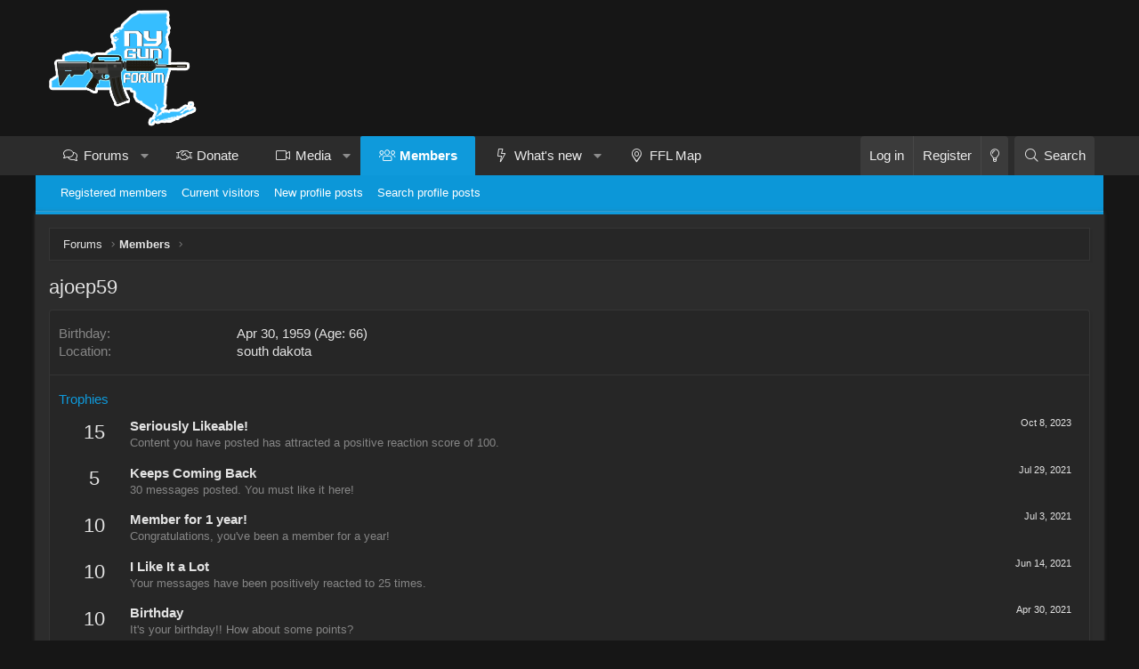

--- FILE ---
content_type: text/html; charset=utf-8
request_url: https://nygunforum.com/members/ajoep59.5332/about
body_size: 8352
content:
<!DOCTYPE html>
<html id="XF" lang="en-US" dir="LTR"
	data-app="public"
	data-template="member_about"
	data-container-key=""
	data-content-key=""
	data-logged-in="false"
	data-cookie-prefix="xf_"
	data-csrf="1767337532,3632e5efa66c441b25ba422474f119ab"
	class="XenBase ForumStyleClassic logged-out has-no-js template-member_about xb-toggle-default"
	>
<head>
	<meta charset="utf-8" />
	<meta http-equiv="X-UA-Compatible" content="IE=Edge" />
	<meta name="viewport" content="width=device-width, initial-scale=1, viewport-fit=cover">

	
	
	

	<title>ajoep59 | NY Gun Forum</title>

	

	
		
	
	
	<meta property="og:site_name" content="NY Gun Forum" />


	
	
		
	
	
	<meta property="og:type" content="website" />


	
	
		
	
	
	
		<meta property="og:title" content="ajoep59" />
		<meta property="twitter:title" content="ajoep59" />
	


	
	
	
		
	
	
	<meta property="og:url" content="https://nygunforum.com/members/ajoep59.5332/about" />


	
	
		
	
	
	
		<meta property="og:image" content="/logos/NYGF-Logo-175.137-Desktop-Dark.png" />
		<meta property="twitter:image" content="/logos/NYGF-Logo-175.137-Desktop-Dark.png" />
		<meta property="twitter:card" content="summary" />
	


	

	
		<meta name="theme-color" content="#141414" />
	
	
	

	
	

	


	<link rel="preload" href="/styles/fonts/fa/fa-light-300.woff2?_v=5.15.3" as="font" type="font/woff2" crossorigin="anonymous" />


	<link rel="preload" href="/styles/fonts/fa/fa-solid-900.woff2?_v=5.15.3" as="font" type="font/woff2" crossorigin="anonymous" />


<link rel="preload" href="/styles/fonts/fa/fa-brands-400.woff2?_v=5.15.3" as="font" type="font/woff2" crossorigin="anonymous" />

	<link rel="stylesheet" href="/css.php?css=public%3Anormalize.css%2Cpublic%3Afa.css%2Cpublic%3Acore.less%2Cpublic%3Aapp.less&amp;s=24&amp;l=1&amp;d=1707423238&amp;k=ddaa77b08099b189578080f76ee377c9a2c32823" />

	<link rel="stylesheet" href="/css.php?css=public%3Aextra.less&amp;s=24&amp;l=1&amp;d=1707423238&amp;k=4578cef1ab193e7f7067d1e482fa12c63765464a" />

	
		<script src="/js/xf/preamble.min.js?_v=3fa355da"></script>
	


	
	
		<link rel="apple-touch-icon" href="/logos/NYGF-Logo-175.137-Desktop-Dark.png" />
	
	
	<script async src="https://www.googletagmanager.com/gtag/js?id=UA-83960625-1"></script>
	<script>
		window.dataLayer = window.dataLayer || [];
		function gtag(){dataLayer.push(arguments);}
		gtag('js', new Date());
		gtag('config', 'UA-83960625-1', {
			// 
			
				'cookie_domain': '.nygunforum.com',
			
			
		});
	</script>

	

	

		
			
		

		
	

</head>
<body data-template="member_about">

	

		
			
		

		
	


	

		
			
		

		
	


<div class="p-pageWrapper" id="top">
<div class="p-pageWrapper--helper"></div>

	
<div class="xb-page-wrapper xb-canvas-menuActive">
	
	
		
	<div class="xb-page-wrapper--helper"></div>
	
	
	
<header class="p-header" id="header">
	<div class="p-header-inner">
		<div class="p-header-content">

			<div class="p-header-logo p-header-logo--image">
				<a href="/">
					
										
					<img src="/logos/NYGF-Logo-175.137-Desktop-Dark.png"
						alt="NY Gun Forum" class="logo-desktop"
						srcset="/logos/NYGF-Logo-175.137-Desktop-Dark-2Xretina.png 2x" />
					
						<img src="/logos/NYGF-Logo-150.118-Mobile.Medium-Dark.png" alt="NY Gun Forum" class="logo-mobile" />
					
					
				</a>
			</div>

			
	

		
			
		

		
	


			
			
			
			
			
			
		</div>
	</div>
</header>

		

<div class="xb-content-wrapper">
	<div class="navigation-helper">
		
	</div>

	
	




	<div class="p-navSticky p-navSticky--primary" data-xf-init="sticky-header">
		
	<div class="p-nav--wrapper">
	<nav class="p-nav">
		<div class="p-nav-inner">
			<a class="p-nav-menuTrigger" data-xf-click="off-canvas" data-menu=".js-headerOffCanvasMenu" role="button" tabindex="0">
				<i aria-hidden="true"></i>
				<span class="p-nav-menuText">Menu</span>
			</a>

		
			<div class="p-nav-smallLogo">
				<a href="/">
							
					<img src="/logos/NYGF-Logo-175.137-Desktop-Dark.png"
						alt="NY Gun Forum" class="logo-desktop"
					srcset="/logos/NYGF-Logo-175.137-Desktop-Dark-2Xretina.png 2x" />
					
						<img src="/logos/NYGF-Logo-150.118-Mobile.Medium-Dark.png" alt="NY Gun Forum" class="logo-mobile" />
					
					
				</a>
			</div>


			<div class="p-nav-scroller hScroller" data-xf-init="h-scroller" data-auto-scroll=".p-navEl.is-selected">
				<div class="hScroller-scroll">
					<ul class="p-nav-list js-offCanvasNavSource">
					
						<li class="navforums">
							
	<div class="p-navEl " data-has-children="true">
		

			
	
	<a href="/"
		class="p-navEl-link p-navEl-link--splitMenu "
		
		
		data-nav-id="forums">Forums</a>


			<a data-xf-key="1"
				data-xf-click="menu"
				data-menu-pos-ref="< .p-navEl"
				class="p-navEl-splitTrigger"
				role="button"
				tabindex="0"
				aria-label="Toggle expanded"
				aria-expanded="false"
				aria-haspopup="true"></a>

		
		
			<div class="menu menu--structural" data-menu="menu" aria-hidden="true">
				<div class="menu-content">
					
						
	
	
	<a href="/whats-new/posts/"
		class="menu-linkRow u-indentDepth0 js-offCanvasCopy "
		
		
		data-nav-id="newPosts">New posts</a>

	

					
						
	
	
	<a href="/search/?type=post"
		class="menu-linkRow u-indentDepth0 js-offCanvasCopy "
		
		
		data-nav-id="searchForums">Search forums</a>

	

					
				</div>
			</div>
		
	</div>

						</li>
					
						<li class="navth_donate">
							
	<div class="p-navEl " >
		

			
	
	<a href="/donate/"
		class="p-navEl-link "
		
		data-xf-key="2"
		data-nav-id="th_donate">Donate</a>


			

		
		
	</div>

						</li>
					
						<li class="navxfmg">
							
	<div class="p-navEl " data-has-children="true">
		

			
	
	<a href="/media/"
		class="p-navEl-link p-navEl-link--splitMenu "
		
		
		data-nav-id="xfmg">Media</a>


			<a data-xf-key="3"
				data-xf-click="menu"
				data-menu-pos-ref="< .p-navEl"
				class="p-navEl-splitTrigger"
				role="button"
				tabindex="0"
				aria-label="Toggle expanded"
				aria-expanded="false"
				aria-haspopup="true"></a>

		
		
			<div class="menu menu--structural" data-menu="menu" aria-hidden="true">
				<div class="menu-content">
					
						
	
	
	<a href="/whats-new/media/"
		class="menu-linkRow u-indentDepth0 js-offCanvasCopy "
		 rel="nofollow"
		
		data-nav-id="xfmgNewMedia">New media</a>

	

					
						
	
	
	<a href="/whats-new/media-comments/"
		class="menu-linkRow u-indentDepth0 js-offCanvasCopy "
		 rel="nofollow"
		
		data-nav-id="xfmgNewComments">New comments</a>

	

					
						
	
	
	<a href="/search/?type=xfmg_media"
		class="menu-linkRow u-indentDepth0 js-offCanvasCopy "
		
		
		data-nav-id="xfmgSearchMedia">Search media</a>

	

					
				</div>
			</div>
		
	</div>

						</li>
					
						<li class="navmembers">
							
	<div class="p-navEl is-selected" data-has-children="true">
		

			
	
	<a href="/members/"
		class="p-navEl-link p-navEl-link--splitMenu "
		
		
		data-nav-id="members">Members</a>


			<a data-xf-key="4"
				data-xf-click="menu"
				data-menu-pos-ref="< .p-navEl"
				class="p-navEl-splitTrigger"
				role="button"
				tabindex="0"
				aria-label="Toggle expanded"
				aria-expanded="false"
				aria-haspopup="true"></a>

		
		
			<div class="menu menu--structural" data-menu="menu" aria-hidden="true">
				<div class="menu-content">
					
						
	
	
	<a href="/members/list/"
		class="menu-linkRow u-indentDepth0 js-offCanvasCopy "
		
		
		data-nav-id="registeredMembers">Registered members</a>

	

					
						
	
	
	<a href="/online/"
		class="menu-linkRow u-indentDepth0 js-offCanvasCopy "
		
		
		data-nav-id="currentVisitors">Current visitors</a>

	

					
						
	
	
	<a href="/whats-new/profile-posts/"
		class="menu-linkRow u-indentDepth0 js-offCanvasCopy "
		 rel="nofollow"
		
		data-nav-id="newProfilePosts">New profile posts</a>

	

					
						
	
	
	<a href="/search/?type=profile_post"
		class="menu-linkRow u-indentDepth0 js-offCanvasCopy "
		
		
		data-nav-id="searchProfilePosts">Search profile posts</a>

	

					
				</div>
			</div>
		
	</div>

						</li>
					
						<li class="navwhatsNew">
							
	<div class="p-navEl " data-has-children="true">
		

			
	
	<a href="/whats-new/"
		class="p-navEl-link p-navEl-link--splitMenu "
		
		
		data-nav-id="whatsNew">What's new</a>


			<a data-xf-key="5"
				data-xf-click="menu"
				data-menu-pos-ref="< .p-navEl"
				class="p-navEl-splitTrigger"
				role="button"
				tabindex="0"
				aria-label="Toggle expanded"
				aria-expanded="false"
				aria-haspopup="true"></a>

		
		
			<div class="menu menu--structural" data-menu="menu" aria-hidden="true">
				<div class="menu-content">
					
						
	
	
	<a href="/whats-new/posts/"
		class="menu-linkRow u-indentDepth0 js-offCanvasCopy "
		 rel="nofollow"
		
		data-nav-id="whatsNewPosts">New posts</a>

	

					
						
	
	
	<a href="/whats-new/media/"
		class="menu-linkRow u-indentDepth0 js-offCanvasCopy "
		 rel="nofollow"
		
		data-nav-id="xfmgWhatsNewNewMedia">New media</a>

	

					
						
	
	
	<a href="/whats-new/media-comments/"
		class="menu-linkRow u-indentDepth0 js-offCanvasCopy "
		 rel="nofollow"
		
		data-nav-id="xfmgWhatsNewMediaComments">New media comments</a>

	

					
						
	
	
	<a href="/whats-new/profile-posts/"
		class="menu-linkRow u-indentDepth0 js-offCanvasCopy "
		 rel="nofollow"
		
		data-nav-id="whatsNewProfilePosts">New profile posts</a>

	

					
						
	
	
	<a href="/whats-new/latest-activity"
		class="menu-linkRow u-indentDepth0 js-offCanvasCopy "
		 rel="nofollow"
		
		data-nav-id="latestActivity">Latest activity</a>

	

					
				</div>
			</div>
		
	</div>

						</li>
					
						<li class="navfflmap">
							
	<div class="p-navEl " >
		

			
	
	<a href="/pages/ffl-locator/"
		class="p-navEl-link "
		
		data-xf-key="6"
		data-nav-id="fflmap">FFL Map</a>


			

		
		
	</div>

						</li>
					
					</ul>
				</div>
			</div>
			
			
			<div class="p-nav-opposite">
				<div class="p-navgroup p-account p-navgroup--guest">
					
						<a href="/login/" class="p-navgroup-link p-navgroup-link--textual p-navgroup-link--logIn"
							data-xf-click="overlay" data-follow-redirects="on">
							<span class="p-navgroup-linkText">Log in</span>
						</a>
						
							<a href="/register/" class="p-navgroup-link p-navgroup-link--textual p-navgroup-link--register"
								data-xf-click="overlay" data-follow-redirects="on">
								<span class="p-navgroup-linkText">Register</span>
							</a>
						
					
					
					
						
						<a href="/misc/style?style_id=27&amp;t=1767337532%2C3632e5efa66c441b25ba422474f119ab"
						   								class="p-navgroup-link p-navgroup-link--switch"
								 						data-xf-init="tooltip"
														title="Light Style"><i class="fa--xf fal fa-lightbulb" aria-hidden="true"></i>
						</a>
					
				</div>

				<div class="p-navgroup p-discovery">
					<a href="/whats-new/posts/"
						class="p-navgroup-link p-navgroup-link--iconic p-navgroup-link--whatsnew"
						aria-label="New posts"
						title="New posts">
						<i aria-hidden="true"></i>
						<span class="p-navgroup-linkText">What's new</span>
					</a>
					
					
						<a href="/search/"
							class="p-navgroup-link p-navgroup-link--iconic p-navgroup-link--search"
							data-xf-click="menu"
							data-xf-key="/"
							aria-label="Search"
							aria-expanded="false"
							aria-haspopup="true"
							title="Search">
							<i aria-hidden="true"></i>
							<span class="p-navgroup-linkText">Search</span>
						</a>
						<div class="menu menu--structural menu--wide" data-menu="menu" aria-hidden="true">
							<form action="/search/search" method="post"
								class="menu-content"
								data-xf-init="quick-search">

								<h3 class="menu-header">Search</h3>
								
								<div class="menu-row">
									
										<input type="text" class="input" name="keywords" placeholder="Search…" aria-label="Search" data-menu-autofocus="true" />
									
								</div>

								
								<div class="menu-row">
									<label class="iconic"><input type="checkbox"  name="c[title_only]" value="1" /><i aria-hidden="true"></i><span class="iconic-label">Search titles only</span></label>

								</div>
								
								<div class="menu-row">
									<div class="inputGroup">
										<span class="inputGroup-text" id="ctrl_search_menu_by_member">By:</span>
										<input type="text" class="input" name="c[users]" data-xf-init="auto-complete" placeholder="Member" aria-labelledby="ctrl_search_menu_by_member" />
									</div>
								</div>
								
<div class="menu-footer">
									<span class="menu-footer-controls">
										<button type="submit" class="button--primary button button--icon button--icon--search"><span class="button-text">Search</span></button>
										<a href="/search/" class="button"><span class="button-text">Advanced search…</span></a>
									</span>
								</div>

								<input type="hidden" name="_xfToken" value="1767337532,3632e5efa66c441b25ba422474f119ab" />
							</form>
						</div>
					
					
				</div>
			</div>
			

		</div>
	</nav>
	</div>

	</div>
	
	
		<div class="p-sectionLinks">
			<div class="p-sectionLinks-inner hScroller" data-xf-init="h-scroller">
				<div class="hScroller-scroll">
					<ul class="p-sectionLinks-list">
					
						<li>
							
	<div class="p-navEl " >
		

			
	
	<a href="/members/list/"
		class="p-navEl-link "
		
		data-xf-key="alt+1"
		data-nav-id="registeredMembers">Registered members</a>


			

		
		
	</div>

						</li>
					
						<li>
							
	<div class="p-navEl " >
		

			
	
	<a href="/online/"
		class="p-navEl-link "
		
		data-xf-key="alt+2"
		data-nav-id="currentVisitors">Current visitors</a>


			

		
		
	</div>

						</li>
					
						<li>
							
	<div class="p-navEl " >
		

			
	
	<a href="/whats-new/profile-posts/"
		class="p-navEl-link "
		 rel="nofollow"
		data-xf-key="alt+3"
		data-nav-id="newProfilePosts">New profile posts</a>


			

		
		
	</div>

						</li>
					
						<li>
							
	<div class="p-navEl " >
		

			
	
	<a href="/search/?type=profile_post"
		class="p-navEl-link "
		
		data-xf-key="alt+4"
		data-nav-id="searchProfilePosts">Search profile posts</a>


			

		
		
	</div>

						</li>
					
					</ul>
				</div>
			</div>
		</div>
	



<div class="offCanvasMenu offCanvasMenu--nav js-headerOffCanvasMenu" data-menu="menu" aria-hidden="true" data-ocm-builder="navigation">
	<div class="offCanvasMenu-backdrop" data-menu-close="true"></div>
	<div class="offCanvasMenu-content">
		<div class="offCanvasMenu-header">
			Menu
			<a class="offCanvasMenu-closer" data-menu-close="true" role="button" tabindex="0" aria-label="Close"></a>
		</div>
		
			<div class="p-offCanvasRegisterLink">
				<div class="offCanvasMenu-linkHolder">
					<a href="/login/" class="offCanvasMenu-link" data-xf-click="overlay" data-menu-close="true">
						Log in
					</a>
				</div>
				<hr class="offCanvasMenu-separator" />
				
					<div class="offCanvasMenu-linkHolder">
						<a href="/register/" class="offCanvasMenu-link" data-xf-click="overlay" data-menu-close="true">
							Register
						</a>
					</div>
					<hr class="offCanvasMenu-separator" />
				
			</div>
		
		<div class="js-offCanvasNavTarget"></div>
	</div>
</div>

	
	
	
		
	
	
<div class="p-body">
	<div class="p-body-inner">
		
		
		<!--XF:EXTRA_OUTPUT-->


		

		

		
	

		
			
		

		
	


		
	
		<div class="p-breadcrumbs--parent">
		<ul class="p-breadcrumbs"
			itemscope itemtype="https://schema.org/BreadcrumbList">
		
			

			
			
				
				
	<li itemprop="itemListElement" itemscope itemtype="https://schema.org/ListItem">
		<a href="/" itemprop="item">
			<span itemprop="name">Forums</span>
		</a>
		<meta itemprop="position" content="1" />
	</li>

			

			
				
				
	<li itemprop="itemListElement" itemscope itemtype="https://schema.org/ListItem">
		<a href="/members/" itemprop="item">
			<span itemprop="name">Members</span>
		</a>
		<meta itemprop="position" content="2" />
	</li>

			
			

		
		</ul>
		
		</div>
	

		
	

		
			
		

		
	



		
	<noscript><div class="blockMessage blockMessage--important blockMessage--iconic u-noJsOnly">JavaScript is disabled. For a better experience, please enable JavaScript in your browser before proceeding.</div></noscript>

		
	<div class="blockMessage blockMessage--important blockMessage--iconic js-browserWarning" style="display: none">You are using an out of date browser. It  may not display this or other websites correctly.<br />You should upgrade or use an <a href="https://www.google.com/chrome/" target="_blank" rel="noopener">alternative browser</a>.</div>


		
			
	<div class="p-body-header">

			
				
					<div class="p-title ">
					
						
							
								<h1 class="p-title-value">ajoep59</h1>
							
						
										
					
					</div>
				

				
			
			</div>
		

		<div class="p-body-main   xb-sidebar-default">
			
			
			
			
			<div class="p-body-content">
				
				
								
				
	

		
			
		

		
	


				<div class="p-body-pageContent">

<div class="block">
	<div class="block-container">
		<div class="block-body">
		
		
			

			
				<div class="block-row block-row--separated">
				
					
						<dl class="pairs pairs--columns pairs--fixedSmall">
							<dt>Birthday</dt>
							<dd>
								
									
										Apr 30, 1959
										
											(Age: 66)
										
									
								
							</dd>
						</dl>
					

					

					
						<dl class="pairs pairs--columns pairs--fixedSmall">
							<dt>Location</dt>
							<dd>
								
									<a href="/misc/location-info?location=south+dakota" rel="nofollow noreferrer" target="_blank" class="u-concealed">south dakota</a>
								
							</dd>
						</dl>
					

					

	

				
				</div>
			

			
				
			

			

			

			

			
				<div class="block-row block-row--separated">
					<h4 class="block-textHeader">Trophies</h4>
					<ol class="listPlain">
						
							<li class="block-row">
								<div class="contentRow">
									<span class="contentRow-figure contentRow-figure--text contentRow-figure--fixedSmall">15</span>
									<div class="contentRow-main">
										<span class="contentRow-extra"><time  class="u-dt" dir="auto" datetime="2023-10-08T10:40:06-0400" data-time="1696776006" data-date-string="Oct 8, 2023" data-time-string="10:40 AM" title="Oct 8, 2023 at 10:40 AM">Oct 8, 2023</time></span>
										<h2 class="contentRow-header">Seriously Likeable!</h2>
										<div class="contentRow-minor">Content you have posted has attracted a positive reaction score of 100.</div>
									</div>
								</div>
							</li>
						
							<li class="block-row">
								<div class="contentRow">
									<span class="contentRow-figure contentRow-figure--text contentRow-figure--fixedSmall">5</span>
									<div class="contentRow-main">
										<span class="contentRow-extra"><time  class="u-dt" dir="auto" datetime="2021-07-29T18:41:01-0400" data-time="1627598461" data-date-string="Jul 29, 2021" data-time-string="6:41 PM" title="Jul 29, 2021 at 6:41 PM">Jul 29, 2021</time></span>
										<h2 class="contentRow-header">Keeps Coming Back</h2>
										<div class="contentRow-minor">30 messages posted. You must like it here!</div>
									</div>
								</div>
							</li>
						
							<li class="block-row">
								<div class="contentRow">
									<span class="contentRow-figure contentRow-figure--text contentRow-figure--fixedSmall">10</span>
									<div class="contentRow-main">
										<span class="contentRow-extra"><time  class="u-dt" dir="auto" datetime="2021-07-03T10:40:30-0400" data-time="1625323230" data-date-string="Jul 3, 2021" data-time-string="10:40 AM" title="Jul 3, 2021 at 10:40 AM">Jul 3, 2021</time></span>
										<h2 class="contentRow-header">Member for 1 year!</h2>
										<div class="contentRow-minor">Congratulations, you've been a member for a year!</div>
									</div>
								</div>
							</li>
						
							<li class="block-row">
								<div class="contentRow">
									<span class="contentRow-figure contentRow-figure--text contentRow-figure--fixedSmall">10</span>
									<div class="contentRow-main">
										<span class="contentRow-extra"><time  class="u-dt" dir="auto" datetime="2021-06-14T10:00:20-0400" data-time="1623679220" data-date-string="Jun 14, 2021" data-time-string="10:00 AM" title="Jun 14, 2021 at 10:00 AM">Jun 14, 2021</time></span>
										<h2 class="contentRow-header">I Like It a Lot</h2>
										<div class="contentRow-minor">Your messages have been positively reacted to 25 times.</div>
									</div>
								</div>
							</li>
						
							<li class="block-row">
								<div class="contentRow">
									<span class="contentRow-figure contentRow-figure--text contentRow-figure--fixedSmall">10</span>
									<div class="contentRow-main">
										<span class="contentRow-extra"><time  class="u-dt" dir="auto" datetime="2021-04-30T10:46:02-0400" data-time="1619793962" data-date-string="Apr 30, 2021" data-time-string="10:46 AM" title="Apr 30, 2021 at 10:46 AM">Apr 30, 2021</time></span>
										<h2 class="contentRow-header">Birthday</h2>
										<div class="contentRow-minor">It's your birthday!! How about some points?</div>
									</div>
								</div>
							</li>
						
							<li class="block-row">
								<div class="contentRow">
									<span class="contentRow-figure contentRow-figure--text contentRow-figure--fixedSmall">2</span>
									<div class="contentRow-main">
										<span class="contentRow-extra"><time  class="u-dt" dir="auto" datetime="2020-07-27T10:39:48-0400" data-time="1595860788" data-date-string="Jul 27, 2020" data-time-string="10:39 AM" title="Jul 27, 2020 at 10:39 AM">Jul 27, 2020</time></span>
										<h2 class="contentRow-header">Somebody Likes You</h2>
										<div class="contentRow-minor">Somebody out there reacted positively to one of your messages. Keep posting like that for more!</div>
									</div>
								</div>
							</li>
						
							<li class="block-row">
								<div class="contentRow">
									<span class="contentRow-figure contentRow-figure--text contentRow-figure--fixedSmall">1</span>
									<div class="contentRow-main">
										<span class="contentRow-extra"><time  class="u-dt" dir="auto" datetime="2020-07-12T11:40:56-0400" data-time="1594568456" data-date-string="Jul 12, 2020" data-time-string="11:40 AM" title="Jul 12, 2020 at 11:40 AM">Jul 12, 2020</time></span>
										<h2 class="contentRow-header">First Message</h2>
										<div class="contentRow-minor">Post a message somewhere on the site to receive this.</div>
									</div>
								</div>
							</li>
						
					</ol>
				</div>
			
		
		
		</div>
	</div>
</div></div>
				
	

		
			
		

		
	


			</div>

			
			
		</div>

		
	

		
			
		

		
	


		
	
		<div class="p-breadcrumbs--parent p-breadcrumbs--bottom">
		<ul class="p-breadcrumbs"
			itemscope itemtype="https://schema.org/BreadcrumbList">
		
			

			
			
				
				
	<li itemprop="itemListElement" itemscope itemtype="https://schema.org/ListItem">
		<a href="/" itemprop="item">
			<span itemprop="name">Forums</span>
		</a>
		<meta itemprop="position" content="1" />
	</li>

			

			
				
				
	<li itemprop="itemListElement" itemscope itemtype="https://schema.org/ListItem">
		<a href="/members/" itemprop="item">
			<span itemprop="name">Members</span>
		</a>
		<meta itemprop="position" content="2" />
	</li>

			
			

		
		</ul>
		
		</div>
	

		
	

		
			
		

		
	

				
				
	
				
	</div>
</div>

</div> <!-- closing xb-content-wrapper -->
	
<footer class="p-footer" id="footer">
	<div class="p-footer--container footer-stretched">
		
	
		
	<div class="p-footer-default">
	<div class="p-footer-inner">

	

		
			
		

		
	


	

		
			
		

		
	

		<div class="p-footer-row">	
			
				<div class="p-footer-row-main">
					<ul class="p-footer-linkList">
					
						
							<li class="p-linkList-changeStyle"><a href="/misc/style" data-xf-click="overlay"
								data-xf-init="tooltip" title="Style chooser" rel="nofollow">
								<i class="fa--xf fal fa-paint-brush" aria-hidden="true"></i><span> NYGF 2.0 (Dark)</span>
							</a></li>
						
					
						
						<li class="p-linkList-styleSwitch"><a href="/misc/style?style_id=27&amp;t=1767337532%2C3632e5efa66c441b25ba422474f119ab"
															  data-xf-init="tooltip"
															  title="Light Style"><i class="fa--xf fal fa-lightbulb" aria-hidden="true"></i><span> Light Style</span>
							</a></li>
					
						<li><a class="pageWidthToggle  xb-toggle-default" data-xf-click="toggle" data-target="html" data-active-class="xb-toggle-default" data-xf-init="toggle-storage" data-storage-type="cookie" data-storage-key="_xb-width"><i class="fa--xf fal fa-sliders-h" aria-hidden="true"></i><span> Change width</span></a></li>
						
					
					</ul>
				</div>
			
			<div class="p-footer-row-opposite">
				<ul class="p-footer-linkList">
					
						
							<li><a href="/misc/contact" data-xf-click="overlay">Contact us</a></li>
						
					

					
						<li><a href="/help/terms/">Terms and rules</a></li>
					

					
						<li><a href="/help/privacy-policy/">Privacy policy</a></li>
					

					
						<li><a href="/help/">Help</a></li>
					

					
						<li><a href="/">Home</a></li>
					
					
					
						<li><a href="/forums/-/index.rss" target="_blank" class="p-footer-rssLink" title="RSS"><span aria-hidden="true"><i class="fa--xf fal fa-rss" aria-hidden="true"></i><span class="u-srOnly">RSS</span></span></a></li>
					
				</ul>
			</div>
		</div>
		</div>
	</div>

	
	
		

		
			<div class="p-footer-copyright">
				<div class="p-footer-inner">

	

		
			
		

		
	


	

		
			
		

		
	

					<div class="p-footer-copyright--flex">
					<div class="copyright-left">
						
							<a href="https://xenforo.com" class="u-concealed" dir="ltr" target="_blank" rel="sponsored noopener">Community platform by XenForo<sup>&reg;</sup> <span class="copyright">&copy; 2010-2021 XenForo Ltd.</span></a> 
							<!--<a href="https://safecloudservers.com" target="_blank" alt="Web hosting by Safe Cloud Servers">Website hosted by Safe Cloud Servers</a><span class="thBranding"> | <a href="https://www.themehouse.com/?utm_source=nygunforum.com&utm_medium=xf2product&utm_campaign=product_branding" class="u-concealed" target="_BLANK" nofollow="nofollow">Add-ons by ThemeHouse</a></span>| <a class="u-concealed" dir="ltr" target="_blank" href="https://xenforo.com/community/resources/s9e-media-sites.5973/">Media embeds via s9e/MediaSites</a>-->
						
					</div>
						
					
					
					
					</div>
					
					
					
				</div>
			</div>
		
		
	</div>
</footer>

	

		
			
		

		
	


</div> <!-- closing p-pageWrapper -->
	
		
</div> <!-- closing xb-pageWrapper -->
	
<div class="u-bottomFixer js-bottomFixTarget">
	
	
</div>


	<div class="u-scrollButtons js-scrollButtons" data-trigger-type="up">
		<a href="#top" class="button--scroll button" data-xf-click="scroll-to"><span class="button-text"><i class="fa--xf fal fa-arrow-up" aria-hidden="true"></i><span class="u-srOnly">Top</span></span></a>
		
	</div>



	<script src="/js/vendor/jquery/jquery-3.5.1.min.js?_v=3fa355da"></script>
	<script src="/js/vendor/vendor-compiled.js?_v=3fa355da"></script>
	<script src="/js/xf/core-compiled.js?_v=3fa355da"></script>

	



<script>
	XF.samViewCountMethod = "view";
	XF.samServerTime = 1767337532;
</script>
	
	

		
			
		

		
	


	

	<script type="text/javascript">
		var vglnk = { key: "98cec87781a336048cf8ac4878f555d9" };
		(function(d, t) {
			var s = d.createElement(t);
			s.type = "text/javascript";
			s.async = true;
			s.src = "//cdn.viglink.com/api/vglnk.js";
			var r = d.getElementsByTagName(t)[0];
			r.parentNode.insertBefore(s, r);
		}(document, "script"));
		
		
	</script>



	

	<script>
		jQuery.extend(true, XF.config, {
			// 
			userId: 0,
			enablePush: true,
			pushAppServerKey: 'BLwAY8blBP4HfpyiIC4oCgJGbjVhLRFi/par7kpCLVz4D1f4TYDXJPJdxbkQjQMhrrUBCgZsp0BZ5yzniu8H6JY=',
			url: {
				fullBase: 'https://nygunforum.com/',
				basePath: '/',
				css: '/css.php?css=__SENTINEL__&s=24&l=1&d=1707423238',
				keepAlive: '/login/keep-alive'
			},
			cookie: {
				path: '/',
				domain: '.nygunforum.com',
				prefix: 'xf_',
				secure: true
			},
			cacheKey: 'c0bcada8dad2b736af34f4bdecabedeb',
			csrf: '1767337532,3632e5efa66c441b25ba422474f119ab',
			js: {},
			css: {"public:extra.less":true},
			time: {
				now: 1767337532,
				today: 1767330000,
				todayDow: 5,
				tomorrow: 1767416400,
				yesterday: 1767243600,
				week: 1766811600
			},
			borderSizeFeature: '3px',
			fontAwesomeWeight: 'l',
			enableRtnProtect: true,
			
			enableFormSubmitSticky: true,
			uploadMaxFilesize: 268435456,
			allowedVideoExtensions: ["m4v","mov","mp4","mp4v","mpeg","mpg","ogv","webm"],
			allowedAudioExtensions: ["mp3","ogg","wav"],
			shortcodeToEmoji: true,
			visitorCounts: {
				conversations_unread: '0',
				alerts_unviewed: '0',
				total_unread: '0',
				title_count: true,
				icon_indicator: true
			},
			jsState: {},
			publicMetadataLogoUrl: '/logos/NYGF-Logo-175.137-Desktop-Dark.png',
			publicPushBadgeUrl: 'https://nygunforum.com/styles/default/xenforo/bell.png'
		});

		jQuery.extend(XF.phrases, {
			// 
			date_x_at_time_y: "{date} at {time}",
			day_x_at_time_y:  "{day} at {time}",
			yesterday_at_x:   "Yesterday at {time}",
			x_minutes_ago:    "{minutes} minutes ago",
			one_minute_ago:   "1 minute ago",
			a_moment_ago:     "A moment ago",
			today_at_x:       "Today at {time}",
			in_a_moment:      "In a moment",
			in_a_minute:      "In a minute",
			in_x_minutes:     "In {minutes} minutes",
			later_today_at_x: "Later today at {time}",
			tomorrow_at_x:    "Tomorrow at {time}",

			day0: "Sunday",
			day1: "Monday",
			day2: "Tuesday",
			day3: "Wednesday",
			day4: "Thursday",
			day5: "Friday",
			day6: "Saturday",

			dayShort0: "Sun",
			dayShort1: "Mon",
			dayShort2: "Tue",
			dayShort3: "Wed",
			dayShort4: "Thu",
			dayShort5: "Fri",
			dayShort6: "Sat",

			month0: "January",
			month1: "February",
			month2: "March",
			month3: "April",
			month4: "May",
			month5: "June",
			month6: "July",
			month7: "August",
			month8: "September",
			month9: "October",
			month10: "November",
			month11: "December",

			active_user_changed_reload_page: "The active user has changed. Reload the page for the latest version.",
			server_did_not_respond_in_time_try_again: "The server did not respond in time. Please try again.",
			oops_we_ran_into_some_problems: "Oops! We ran into some problems.",
			oops_we_ran_into_some_problems_more_details_console: "Oops! We ran into some problems. Please try again later. More error details may be in the browser console.",
			file_too_large_to_upload: "The file is too large to be uploaded.",
			uploaded_file_is_too_large_for_server_to_process: "The uploaded file is too large for the server to process.",
			files_being_uploaded_are_you_sure: "Files are still being uploaded. Are you sure you want to submit this form?",
			attach: "Attach files",
			rich_text_box: "Rich text box",
			close: "Close",
			link_copied_to_clipboard: "Link copied to clipboard.",
			text_copied_to_clipboard: "Text copied to clipboard.",
			loading: "Loading…",
			you_have_exceeded_maximum_number_of_selectable_items: "You have exceeded the maximum number of selectable items.",

			processing: "Processing",
			'processing...': "Processing…",

			showing_x_of_y_items: "Showing {count} of {total} items",
			showing_all_items: "Showing all items",
			no_items_to_display: "No items to display",

			number_button_up: "Increase",
			number_button_down: "Decrease",

			push_enable_notification_title: "Push notifications enabled successfully at NY Gun Forum",
			push_enable_notification_body: "Thank you for enabling push notifications!"
		});
	</script>

	<form style="display:none" hidden="hidden">
		<input type="text" name="_xfClientLoadTime" value="" id="_xfClientLoadTime" title="_xfClientLoadTime" tabindex="-1" />
	</form>

	










	<script type="text/template" id="xfReactTooltipTemplate">
		<div class="tooltip-content-inner">
			<div class="reactTooltip">
				
					<a href="#" class="reaction reaction--1" data-reaction-id="1"><i aria-hidden="true"></i><img src="[data-uri]" class="reaction-sprite js-reaction" alt="Like" title="Like" data-xf-init="tooltip" data-extra-class="tooltip--basic tooltip--noninteractive" /></a>
				
					<a href="#" class="reaction reaction--2" data-reaction-id="2"><i aria-hidden="true"></i><img src="[data-uri]" class="reaction-sprite js-reaction" alt="Love" title="Love" data-xf-init="tooltip" data-extra-class="tooltip--basic tooltip--noninteractive" /></a>
				
					<a href="#" class="reaction reaction--3" data-reaction-id="3"><i aria-hidden="true"></i><img src="[data-uri]" class="reaction-sprite js-reaction" alt="Haha" title="Haha" data-xf-init="tooltip" data-extra-class="tooltip--basic tooltip--noninteractive" /></a>
				
					<a href="#" class="reaction reaction--4" data-reaction-id="4"><i aria-hidden="true"></i><img src="[data-uri]" class="reaction-sprite js-reaction" alt="Wow" title="Wow" data-xf-init="tooltip" data-extra-class="tooltip--basic tooltip--noninteractive" /></a>
				
					<a href="#" class="reaction reaction--5" data-reaction-id="5"><i aria-hidden="true"></i><img src="[data-uri]" class="reaction-sprite js-reaction" alt="Sad" title="Sad" data-xf-init="tooltip" data-extra-class="tooltip--basic tooltip--noninteractive" /></a>
				
					<a href="#" class="reaction reaction--6" data-reaction-id="6"><i aria-hidden="true"></i><img src="[data-uri]" class="reaction-sprite js-reaction" alt="Angry" title="Angry" data-xf-init="tooltip" data-extra-class="tooltip--basic tooltip--noninteractive" /></a>
				
			</div>
		</div>
	</script>





<!-- XenBase Version: 2.1.2 -->
<!-- Style Version: 2.1.2 -->
	

	

		
			
		

		
	

<script defer src="https://static.cloudflareinsights.com/beacon.min.js/vcd15cbe7772f49c399c6a5babf22c1241717689176015" integrity="sha512-ZpsOmlRQV6y907TI0dKBHq9Md29nnaEIPlkf84rnaERnq6zvWvPUqr2ft8M1aS28oN72PdrCzSjY4U6VaAw1EQ==" data-cf-beacon='{"version":"2024.11.0","token":"946eef18af954b09936425e2960e0866","r":1,"server_timing":{"name":{"cfCacheStatus":true,"cfEdge":true,"cfExtPri":true,"cfL4":true,"cfOrigin":true,"cfSpeedBrain":true},"location_startswith":null}}' crossorigin="anonymous"></script>
</body>
</html>





















	


--- FILE ---
content_type: text/css; charset=utf-8
request_url: https://nygunforum.com/css.php?css=public%3Aextra.less&s=24&l=1&d=1707423238&k=4578cef1ab193e7f7067d1e482fa12c63765464a
body_size: -238
content:
@charset "UTF-8";

/********* public:extra.less ********/
.XenBase .p-pageWrapper a[data-nav-id="fflmap"]:before{content:"\f3c5"}::-moz-selection{background:#00aeff}::selection{background:#00aeff}